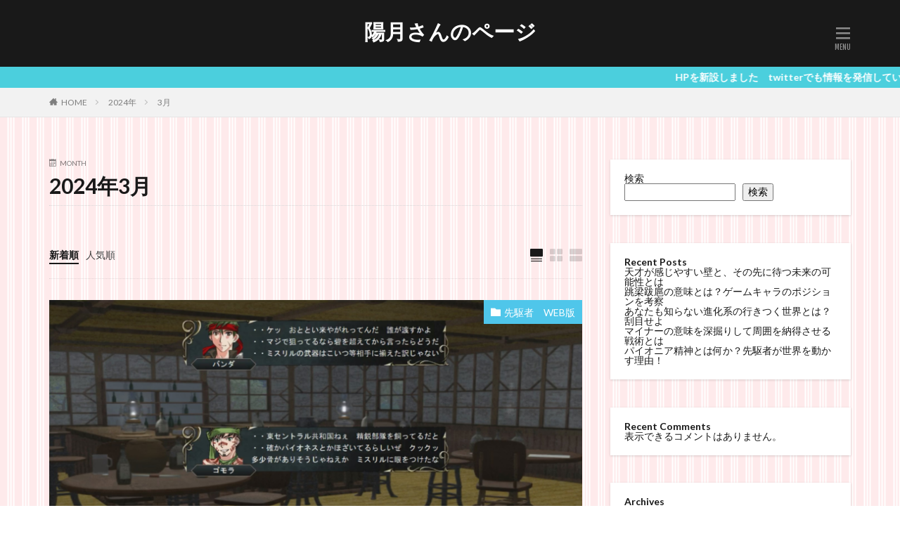

--- FILE ---
content_type: text/html; charset=UTF-8
request_url: https://suihizukipage.net/2024/03/
body_size: 16554
content:

<!DOCTYPE html>

<html lang="ja" prefix="og: http://ogp.me/ns#" class="t-html 
">

<head prefix="og: http://ogp.me/ns# fb: http://ogp.me/ns/fb# article: http://ogp.me/ns/article#">
<meta charset="UTF-8">
<title>2024年3月│陽月さんのページ</title>
<meta name='robots' content='max-image-preview:large' />
<link rel='dns-prefetch' href='//www.googletagmanager.com' />
<style id='wp-img-auto-sizes-contain-inline-css' type='text/css'>
img:is([sizes=auto i],[sizes^="auto," i]){contain-intrinsic-size:3000px 1500px}
/*# sourceURL=wp-img-auto-sizes-contain-inline-css */
</style>
<link rel='stylesheet' id='dashicons-css' href='https://suihizukipage.net/wp-includes/css/dashicons.min.css?ver=6.9' type='text/css' media='all' />
<link rel='stylesheet' id='thickbox-css' href='https://suihizukipage.net/wp-includes/js/thickbox/thickbox.css?ver=6.9' type='text/css' media='all' />
<link rel='stylesheet' id='wp-block-library-css' href='https://suihizukipage.net/wp-includes/css/dist/block-library/style.min.css?ver=6.9' type='text/css' media='all' />
<style id='wp-block-archives-inline-css' type='text/css'>
.wp-block-archives{box-sizing:border-box}.wp-block-archives-dropdown label{display:block}
/*# sourceURL=https://suihizukipage.net/wp-includes/blocks/archives/style.min.css */
</style>
<style id='wp-block-categories-inline-css' type='text/css'>
.wp-block-categories{box-sizing:border-box}.wp-block-categories.alignleft{margin-right:2em}.wp-block-categories.alignright{margin-left:2em}.wp-block-categories.wp-block-categories-dropdown.aligncenter{text-align:center}.wp-block-categories .wp-block-categories__label{display:block;width:100%}
/*# sourceURL=https://suihizukipage.net/wp-includes/blocks/categories/style.min.css */
</style>
<style id='wp-block-heading-inline-css' type='text/css'>
h1:where(.wp-block-heading).has-background,h2:where(.wp-block-heading).has-background,h3:where(.wp-block-heading).has-background,h4:where(.wp-block-heading).has-background,h5:where(.wp-block-heading).has-background,h6:where(.wp-block-heading).has-background{padding:1.25em 2.375em}h1.has-text-align-left[style*=writing-mode]:where([style*=vertical-lr]),h1.has-text-align-right[style*=writing-mode]:where([style*=vertical-rl]),h2.has-text-align-left[style*=writing-mode]:where([style*=vertical-lr]),h2.has-text-align-right[style*=writing-mode]:where([style*=vertical-rl]),h3.has-text-align-left[style*=writing-mode]:where([style*=vertical-lr]),h3.has-text-align-right[style*=writing-mode]:where([style*=vertical-rl]),h4.has-text-align-left[style*=writing-mode]:where([style*=vertical-lr]),h4.has-text-align-right[style*=writing-mode]:where([style*=vertical-rl]),h5.has-text-align-left[style*=writing-mode]:where([style*=vertical-lr]),h5.has-text-align-right[style*=writing-mode]:where([style*=vertical-rl]),h6.has-text-align-left[style*=writing-mode]:where([style*=vertical-lr]),h6.has-text-align-right[style*=writing-mode]:where([style*=vertical-rl]){rotate:180deg}
/*# sourceURL=https://suihizukipage.net/wp-includes/blocks/heading/style.min.css */
</style>
<style id='wp-block-latest-comments-inline-css' type='text/css'>
ol.wp-block-latest-comments{box-sizing:border-box;margin-left:0}:where(.wp-block-latest-comments:not([style*=line-height] .wp-block-latest-comments__comment)){line-height:1.1}:where(.wp-block-latest-comments:not([style*=line-height] .wp-block-latest-comments__comment-excerpt p)){line-height:1.8}.has-dates :where(.wp-block-latest-comments:not([style*=line-height])),.has-excerpts :where(.wp-block-latest-comments:not([style*=line-height])){line-height:1.5}.wp-block-latest-comments .wp-block-latest-comments{padding-left:0}.wp-block-latest-comments__comment{list-style:none;margin-bottom:1em}.has-avatars .wp-block-latest-comments__comment{list-style:none;min-height:2.25em}.has-avatars .wp-block-latest-comments__comment .wp-block-latest-comments__comment-excerpt,.has-avatars .wp-block-latest-comments__comment .wp-block-latest-comments__comment-meta{margin-left:3.25em}.wp-block-latest-comments__comment-excerpt p{font-size:.875em;margin:.36em 0 1.4em}.wp-block-latest-comments__comment-date{display:block;font-size:.75em}.wp-block-latest-comments .avatar,.wp-block-latest-comments__comment-avatar{border-radius:1.5em;display:block;float:left;height:2.5em;margin-right:.75em;width:2.5em}.wp-block-latest-comments[class*=-font-size] a,.wp-block-latest-comments[style*=font-size] a{font-size:inherit}
/*# sourceURL=https://suihizukipage.net/wp-includes/blocks/latest-comments/style.min.css */
</style>
<style id='wp-block-latest-posts-inline-css' type='text/css'>
.wp-block-latest-posts{box-sizing:border-box}.wp-block-latest-posts.alignleft{margin-right:2em}.wp-block-latest-posts.alignright{margin-left:2em}.wp-block-latest-posts.wp-block-latest-posts__list{list-style:none}.wp-block-latest-posts.wp-block-latest-posts__list li{clear:both;overflow-wrap:break-word}.wp-block-latest-posts.is-grid{display:flex;flex-wrap:wrap}.wp-block-latest-posts.is-grid li{margin:0 1.25em 1.25em 0;width:100%}@media (min-width:600px){.wp-block-latest-posts.columns-2 li{width:calc(50% - .625em)}.wp-block-latest-posts.columns-2 li:nth-child(2n){margin-right:0}.wp-block-latest-posts.columns-3 li{width:calc(33.33333% - .83333em)}.wp-block-latest-posts.columns-3 li:nth-child(3n){margin-right:0}.wp-block-latest-posts.columns-4 li{width:calc(25% - .9375em)}.wp-block-latest-posts.columns-4 li:nth-child(4n){margin-right:0}.wp-block-latest-posts.columns-5 li{width:calc(20% - 1em)}.wp-block-latest-posts.columns-5 li:nth-child(5n){margin-right:0}.wp-block-latest-posts.columns-6 li{width:calc(16.66667% - 1.04167em)}.wp-block-latest-posts.columns-6 li:nth-child(6n){margin-right:0}}:root :where(.wp-block-latest-posts.is-grid){padding:0}:root :where(.wp-block-latest-posts.wp-block-latest-posts__list){padding-left:0}.wp-block-latest-posts__post-author,.wp-block-latest-posts__post-date{display:block;font-size:.8125em}.wp-block-latest-posts__post-excerpt,.wp-block-latest-posts__post-full-content{margin-bottom:1em;margin-top:.5em}.wp-block-latest-posts__featured-image a{display:inline-block}.wp-block-latest-posts__featured-image img{height:auto;max-width:100%;width:auto}.wp-block-latest-posts__featured-image.alignleft{float:left;margin-right:1em}.wp-block-latest-posts__featured-image.alignright{float:right;margin-left:1em}.wp-block-latest-posts__featured-image.aligncenter{margin-bottom:1em;text-align:center}
/*# sourceURL=https://suihizukipage.net/wp-includes/blocks/latest-posts/style.min.css */
</style>
<style id='wp-block-search-inline-css' type='text/css'>
.wp-block-search__button{margin-left:10px;word-break:normal}.wp-block-search__button.has-icon{line-height:0}.wp-block-search__button svg{height:1.25em;min-height:24px;min-width:24px;width:1.25em;fill:currentColor;vertical-align:text-bottom}:where(.wp-block-search__button){border:1px solid #ccc;padding:6px 10px}.wp-block-search__inside-wrapper{display:flex;flex:auto;flex-wrap:nowrap;max-width:100%}.wp-block-search__label{width:100%}.wp-block-search.wp-block-search__button-only .wp-block-search__button{box-sizing:border-box;display:flex;flex-shrink:0;justify-content:center;margin-left:0;max-width:100%}.wp-block-search.wp-block-search__button-only .wp-block-search__inside-wrapper{min-width:0!important;transition-property:width}.wp-block-search.wp-block-search__button-only .wp-block-search__input{flex-basis:100%;transition-duration:.3s}.wp-block-search.wp-block-search__button-only.wp-block-search__searchfield-hidden,.wp-block-search.wp-block-search__button-only.wp-block-search__searchfield-hidden .wp-block-search__inside-wrapper{overflow:hidden}.wp-block-search.wp-block-search__button-only.wp-block-search__searchfield-hidden .wp-block-search__input{border-left-width:0!important;border-right-width:0!important;flex-basis:0;flex-grow:0;margin:0;min-width:0!important;padding-left:0!important;padding-right:0!important;width:0!important}:where(.wp-block-search__input){appearance:none;border:1px solid #949494;flex-grow:1;font-family:inherit;font-size:inherit;font-style:inherit;font-weight:inherit;letter-spacing:inherit;line-height:inherit;margin-left:0;margin-right:0;min-width:3rem;padding:8px;text-decoration:unset!important;text-transform:inherit}:where(.wp-block-search__button-inside .wp-block-search__inside-wrapper){background-color:#fff;border:1px solid #949494;box-sizing:border-box;padding:4px}:where(.wp-block-search__button-inside .wp-block-search__inside-wrapper) .wp-block-search__input{border:none;border-radius:0;padding:0 4px}:where(.wp-block-search__button-inside .wp-block-search__inside-wrapper) .wp-block-search__input:focus{outline:none}:where(.wp-block-search__button-inside .wp-block-search__inside-wrapper) :where(.wp-block-search__button){padding:4px 8px}.wp-block-search.aligncenter .wp-block-search__inside-wrapper{margin:auto}.wp-block[data-align=right] .wp-block-search.wp-block-search__button-only .wp-block-search__inside-wrapper{float:right}
/*# sourceURL=https://suihizukipage.net/wp-includes/blocks/search/style.min.css */
</style>
<style id='wp-block-embed-inline-css' type='text/css'>
.wp-block-embed.alignleft,.wp-block-embed.alignright,.wp-block[data-align=left]>[data-type="core/embed"],.wp-block[data-align=right]>[data-type="core/embed"]{max-width:360px;width:100%}.wp-block-embed.alignleft .wp-block-embed__wrapper,.wp-block-embed.alignright .wp-block-embed__wrapper,.wp-block[data-align=left]>[data-type="core/embed"] .wp-block-embed__wrapper,.wp-block[data-align=right]>[data-type="core/embed"] .wp-block-embed__wrapper{min-width:280px}.wp-block-cover .wp-block-embed{min-height:240px;min-width:320px}.wp-block-embed{overflow-wrap:break-word}.wp-block-embed :where(figcaption){margin-bottom:1em;margin-top:.5em}.wp-block-embed iframe{max-width:100%}.wp-block-embed__wrapper{position:relative}.wp-embed-responsive .wp-has-aspect-ratio .wp-block-embed__wrapper:before{content:"";display:block;padding-top:50%}.wp-embed-responsive .wp-has-aspect-ratio iframe{bottom:0;height:100%;left:0;position:absolute;right:0;top:0;width:100%}.wp-embed-responsive .wp-embed-aspect-21-9 .wp-block-embed__wrapper:before{padding-top:42.85%}.wp-embed-responsive .wp-embed-aspect-18-9 .wp-block-embed__wrapper:before{padding-top:50%}.wp-embed-responsive .wp-embed-aspect-16-9 .wp-block-embed__wrapper:before{padding-top:56.25%}.wp-embed-responsive .wp-embed-aspect-4-3 .wp-block-embed__wrapper:before{padding-top:75%}.wp-embed-responsive .wp-embed-aspect-1-1 .wp-block-embed__wrapper:before{padding-top:100%}.wp-embed-responsive .wp-embed-aspect-9-16 .wp-block-embed__wrapper:before{padding-top:177.77%}.wp-embed-responsive .wp-embed-aspect-1-2 .wp-block-embed__wrapper:before{padding-top:200%}
/*# sourceURL=https://suihizukipage.net/wp-includes/blocks/embed/style.min.css */
</style>
<style id='wp-block-group-inline-css' type='text/css'>
.wp-block-group{box-sizing:border-box}:where(.wp-block-group.wp-block-group-is-layout-constrained){position:relative}
/*# sourceURL=https://suihizukipage.net/wp-includes/blocks/group/style.min.css */
</style>
<style id='global-styles-inline-css' type='text/css'>
:root{--wp--preset--aspect-ratio--square: 1;--wp--preset--aspect-ratio--4-3: 4/3;--wp--preset--aspect-ratio--3-4: 3/4;--wp--preset--aspect-ratio--3-2: 3/2;--wp--preset--aspect-ratio--2-3: 2/3;--wp--preset--aspect-ratio--16-9: 16/9;--wp--preset--aspect-ratio--9-16: 9/16;--wp--preset--color--black: #000000;--wp--preset--color--cyan-bluish-gray: #abb8c3;--wp--preset--color--white: #ffffff;--wp--preset--color--pale-pink: #f78da7;--wp--preset--color--vivid-red: #cf2e2e;--wp--preset--color--luminous-vivid-orange: #ff6900;--wp--preset--color--luminous-vivid-amber: #fcb900;--wp--preset--color--light-green-cyan: #7bdcb5;--wp--preset--color--vivid-green-cyan: #00d084;--wp--preset--color--pale-cyan-blue: #8ed1fc;--wp--preset--color--vivid-cyan-blue: #0693e3;--wp--preset--color--vivid-purple: #9b51e0;--wp--preset--gradient--vivid-cyan-blue-to-vivid-purple: linear-gradient(135deg,rgb(6,147,227) 0%,rgb(155,81,224) 100%);--wp--preset--gradient--light-green-cyan-to-vivid-green-cyan: linear-gradient(135deg,rgb(122,220,180) 0%,rgb(0,208,130) 100%);--wp--preset--gradient--luminous-vivid-amber-to-luminous-vivid-orange: linear-gradient(135deg,rgb(252,185,0) 0%,rgb(255,105,0) 100%);--wp--preset--gradient--luminous-vivid-orange-to-vivid-red: linear-gradient(135deg,rgb(255,105,0) 0%,rgb(207,46,46) 100%);--wp--preset--gradient--very-light-gray-to-cyan-bluish-gray: linear-gradient(135deg,rgb(238,238,238) 0%,rgb(169,184,195) 100%);--wp--preset--gradient--cool-to-warm-spectrum: linear-gradient(135deg,rgb(74,234,220) 0%,rgb(151,120,209) 20%,rgb(207,42,186) 40%,rgb(238,44,130) 60%,rgb(251,105,98) 80%,rgb(254,248,76) 100%);--wp--preset--gradient--blush-light-purple: linear-gradient(135deg,rgb(255,206,236) 0%,rgb(152,150,240) 100%);--wp--preset--gradient--blush-bordeaux: linear-gradient(135deg,rgb(254,205,165) 0%,rgb(254,45,45) 50%,rgb(107,0,62) 100%);--wp--preset--gradient--luminous-dusk: linear-gradient(135deg,rgb(255,203,112) 0%,rgb(199,81,192) 50%,rgb(65,88,208) 100%);--wp--preset--gradient--pale-ocean: linear-gradient(135deg,rgb(255,245,203) 0%,rgb(182,227,212) 50%,rgb(51,167,181) 100%);--wp--preset--gradient--electric-grass: linear-gradient(135deg,rgb(202,248,128) 0%,rgb(113,206,126) 100%);--wp--preset--gradient--midnight: linear-gradient(135deg,rgb(2,3,129) 0%,rgb(40,116,252) 100%);--wp--preset--font-size--small: 13px;--wp--preset--font-size--medium: 20px;--wp--preset--font-size--large: 36px;--wp--preset--font-size--x-large: 42px;--wp--preset--spacing--20: 0.44rem;--wp--preset--spacing--30: 0.67rem;--wp--preset--spacing--40: 1rem;--wp--preset--spacing--50: 1.5rem;--wp--preset--spacing--60: 2.25rem;--wp--preset--spacing--70: 3.38rem;--wp--preset--spacing--80: 5.06rem;--wp--preset--shadow--natural: 6px 6px 9px rgba(0, 0, 0, 0.2);--wp--preset--shadow--deep: 12px 12px 50px rgba(0, 0, 0, 0.4);--wp--preset--shadow--sharp: 6px 6px 0px rgba(0, 0, 0, 0.2);--wp--preset--shadow--outlined: 6px 6px 0px -3px rgb(255, 255, 255), 6px 6px rgb(0, 0, 0);--wp--preset--shadow--crisp: 6px 6px 0px rgb(0, 0, 0);}:where(.is-layout-flex){gap: 0.5em;}:where(.is-layout-grid){gap: 0.5em;}body .is-layout-flex{display: flex;}.is-layout-flex{flex-wrap: wrap;align-items: center;}.is-layout-flex > :is(*, div){margin: 0;}body .is-layout-grid{display: grid;}.is-layout-grid > :is(*, div){margin: 0;}:where(.wp-block-columns.is-layout-flex){gap: 2em;}:where(.wp-block-columns.is-layout-grid){gap: 2em;}:where(.wp-block-post-template.is-layout-flex){gap: 1.25em;}:where(.wp-block-post-template.is-layout-grid){gap: 1.25em;}.has-black-color{color: var(--wp--preset--color--black) !important;}.has-cyan-bluish-gray-color{color: var(--wp--preset--color--cyan-bluish-gray) !important;}.has-white-color{color: var(--wp--preset--color--white) !important;}.has-pale-pink-color{color: var(--wp--preset--color--pale-pink) !important;}.has-vivid-red-color{color: var(--wp--preset--color--vivid-red) !important;}.has-luminous-vivid-orange-color{color: var(--wp--preset--color--luminous-vivid-orange) !important;}.has-luminous-vivid-amber-color{color: var(--wp--preset--color--luminous-vivid-amber) !important;}.has-light-green-cyan-color{color: var(--wp--preset--color--light-green-cyan) !important;}.has-vivid-green-cyan-color{color: var(--wp--preset--color--vivid-green-cyan) !important;}.has-pale-cyan-blue-color{color: var(--wp--preset--color--pale-cyan-blue) !important;}.has-vivid-cyan-blue-color{color: var(--wp--preset--color--vivid-cyan-blue) !important;}.has-vivid-purple-color{color: var(--wp--preset--color--vivid-purple) !important;}.has-black-background-color{background-color: var(--wp--preset--color--black) !important;}.has-cyan-bluish-gray-background-color{background-color: var(--wp--preset--color--cyan-bluish-gray) !important;}.has-white-background-color{background-color: var(--wp--preset--color--white) !important;}.has-pale-pink-background-color{background-color: var(--wp--preset--color--pale-pink) !important;}.has-vivid-red-background-color{background-color: var(--wp--preset--color--vivid-red) !important;}.has-luminous-vivid-orange-background-color{background-color: var(--wp--preset--color--luminous-vivid-orange) !important;}.has-luminous-vivid-amber-background-color{background-color: var(--wp--preset--color--luminous-vivid-amber) !important;}.has-light-green-cyan-background-color{background-color: var(--wp--preset--color--light-green-cyan) !important;}.has-vivid-green-cyan-background-color{background-color: var(--wp--preset--color--vivid-green-cyan) !important;}.has-pale-cyan-blue-background-color{background-color: var(--wp--preset--color--pale-cyan-blue) !important;}.has-vivid-cyan-blue-background-color{background-color: var(--wp--preset--color--vivid-cyan-blue) !important;}.has-vivid-purple-background-color{background-color: var(--wp--preset--color--vivid-purple) !important;}.has-black-border-color{border-color: var(--wp--preset--color--black) !important;}.has-cyan-bluish-gray-border-color{border-color: var(--wp--preset--color--cyan-bluish-gray) !important;}.has-white-border-color{border-color: var(--wp--preset--color--white) !important;}.has-pale-pink-border-color{border-color: var(--wp--preset--color--pale-pink) !important;}.has-vivid-red-border-color{border-color: var(--wp--preset--color--vivid-red) !important;}.has-luminous-vivid-orange-border-color{border-color: var(--wp--preset--color--luminous-vivid-orange) !important;}.has-luminous-vivid-amber-border-color{border-color: var(--wp--preset--color--luminous-vivid-amber) !important;}.has-light-green-cyan-border-color{border-color: var(--wp--preset--color--light-green-cyan) !important;}.has-vivid-green-cyan-border-color{border-color: var(--wp--preset--color--vivid-green-cyan) !important;}.has-pale-cyan-blue-border-color{border-color: var(--wp--preset--color--pale-cyan-blue) !important;}.has-vivid-cyan-blue-border-color{border-color: var(--wp--preset--color--vivid-cyan-blue) !important;}.has-vivid-purple-border-color{border-color: var(--wp--preset--color--vivid-purple) !important;}.has-vivid-cyan-blue-to-vivid-purple-gradient-background{background: var(--wp--preset--gradient--vivid-cyan-blue-to-vivid-purple) !important;}.has-light-green-cyan-to-vivid-green-cyan-gradient-background{background: var(--wp--preset--gradient--light-green-cyan-to-vivid-green-cyan) !important;}.has-luminous-vivid-amber-to-luminous-vivid-orange-gradient-background{background: var(--wp--preset--gradient--luminous-vivid-amber-to-luminous-vivid-orange) !important;}.has-luminous-vivid-orange-to-vivid-red-gradient-background{background: var(--wp--preset--gradient--luminous-vivid-orange-to-vivid-red) !important;}.has-very-light-gray-to-cyan-bluish-gray-gradient-background{background: var(--wp--preset--gradient--very-light-gray-to-cyan-bluish-gray) !important;}.has-cool-to-warm-spectrum-gradient-background{background: var(--wp--preset--gradient--cool-to-warm-spectrum) !important;}.has-blush-light-purple-gradient-background{background: var(--wp--preset--gradient--blush-light-purple) !important;}.has-blush-bordeaux-gradient-background{background: var(--wp--preset--gradient--blush-bordeaux) !important;}.has-luminous-dusk-gradient-background{background: var(--wp--preset--gradient--luminous-dusk) !important;}.has-pale-ocean-gradient-background{background: var(--wp--preset--gradient--pale-ocean) !important;}.has-electric-grass-gradient-background{background: var(--wp--preset--gradient--electric-grass) !important;}.has-midnight-gradient-background{background: var(--wp--preset--gradient--midnight) !important;}.has-small-font-size{font-size: var(--wp--preset--font-size--small) !important;}.has-medium-font-size{font-size: var(--wp--preset--font-size--medium) !important;}.has-large-font-size{font-size: var(--wp--preset--font-size--large) !important;}.has-x-large-font-size{font-size: var(--wp--preset--font-size--x-large) !important;}
/*# sourceURL=global-styles-inline-css */
</style>

<style id='classic-theme-styles-inline-css' type='text/css'>
/*! This file is auto-generated */
.wp-block-button__link{color:#fff;background-color:#32373c;border-radius:9999px;box-shadow:none;text-decoration:none;padding:calc(.667em + 2px) calc(1.333em + 2px);font-size:1.125em}.wp-block-file__button{background:#32373c;color:#fff;text-decoration:none}
/*# sourceURL=/wp-includes/css/classic-themes.min.css */
</style>
<script type="text/javascript" src="https://suihizukipage.net/wp-includes/js/jquery/jquery.min.js?ver=3.7.1" id="jquery-core-js"></script>
<script type="text/javascript" src="https://suihizukipage.net/wp-includes/js/jquery/jquery-migrate.min.js?ver=3.4.1" id="jquery-migrate-js"></script>

<!-- Site Kit によって追加された Google タグ（gtag.js）スニペット -->
<!-- Google アナリティクス スニペット (Site Kit が追加) -->
<script type="text/javascript" src="https://www.googletagmanager.com/gtag/js?id=GT-TXXV5K4" id="google_gtagjs-js" async></script>
<script type="text/javascript" id="google_gtagjs-js-after">
/* <![CDATA[ */
window.dataLayer = window.dataLayer || [];function gtag(){dataLayer.push(arguments);}
gtag("set","linker",{"domains":["suihizukipage.net"]});
gtag("js", new Date());
gtag("set", "developer_id.dZTNiMT", true);
gtag("config", "GT-TXXV5K4");
//# sourceURL=google_gtagjs-js-after
/* ]]> */
</script>
<link rel="https://api.w.org/" href="https://suihizukipage.net/wp-json/" /><meta name="generator" content="Site Kit by Google 1.170.0" /><!-- Analytics by WP Statistics - https://wp-statistics.com -->
<link class="css-async" rel href="https://suihizukipage.net/wp-content/themes/the-thor/css/icon.min.css">
<link class="css-async" rel href="https://fonts.googleapis.com/css?family=Lato:100,300,400,700,900">
<link class="css-async" rel href="https://fonts.googleapis.com/css?family=Fjalla+One">
<link rel="stylesheet" href="https://fonts.googleapis.com/css?family=Noto+Sans+JP:100,200,300,400,500,600,700,800,900">
<link rel="stylesheet" href="https://suihizukipage.net/wp-content/themes/the-thor/style.min.css">
<link class="css-async" rel href="https://suihizukipage.net/wp-content/themes/the-thor-child/style-user.css?1686714967">
<script src="https://ajax.googleapis.com/ajax/libs/jquery/1.12.4/jquery.min.js"></script>
<meta http-equiv="X-UA-Compatible" content="IE=edge">
<meta name="viewport" content="width=device-width, initial-scale=1, viewport-fit=cover"/>
<style>
.widget.widget_nav_menu ul.menu{border-color: rgba(79,198,234,0.15);}.widget.widget_nav_menu ul.menu li{border-color: rgba(79,198,234,0.75);}.widget.widget_nav_menu ul.menu .sub-menu li{border-color: rgba(79,198,234,0.15);}.widget.widget_nav_menu ul.menu .sub-menu li .sub-menu li:first-child{border-color: rgba(79,198,234,0.15);}.widget.widget_nav_menu ul.menu li a:hover{background-color: rgba(79,198,234,0.75);}.widget.widget_nav_menu ul.menu .current-menu-item > a{background-color: rgba(79,198,234,0.75);}.widget.widget_nav_menu ul.menu li .sub-menu li a:before {color:#4fc6ea;}.widget.widget_nav_menu ul.menu li a{background-color:#4fc6ea;}.widget.widget_nav_menu ul.menu .sub-menu a:hover{color:#4fc6ea;}.widget.widget_nav_menu ul.menu .sub-menu .current-menu-item a{color:#4fc6ea;}.widget.widget_categories ul{border-color: rgba(79,198,234,0.15);}.widget.widget_categories ul li{border-color: rgba(79,198,234,0.75);}.widget.widget_categories ul .children li{border-color: rgba(79,198,234,0.15);}.widget.widget_categories ul .children li .children li:first-child{border-color: rgba(79,198,234,0.15);}.widget.widget_categories ul li a:hover{background-color: rgba(79,198,234,0.75);}.widget.widget_categories ul .current-menu-item > a{background-color: rgba(79,198,234,0.75);}.widget.widget_categories ul li .children li a:before {color:#4fc6ea;}.widget.widget_categories ul li a{background-color:#4fc6ea;}.widget.widget_categories ul .children a:hover{color:#4fc6ea;}.widget.widget_categories ul .children .current-menu-item a{color:#4fc6ea;}.widgetSearch__input:hover{border-color:#4fc6ea;}.widgetCatTitle{background-color:#4fc6ea;}.widgetCatTitle__inner{background-color:#4fc6ea;}.widgetSearch__submit:hover{background-color:#4fc6ea;}.widgetProfile__sns{background-color:#4fc6ea;}.widget.widget_calendar .calendar_wrap tbody a:hover{background-color:#4fc6ea;}.widget ul li a:hover{color:#4fc6ea;}.widget.widget_rss .rsswidget:hover{color:#4fc6ea;}.widget.widget_tag_cloud a:hover{background-color:#4fc6ea;}.widget select:hover{border-color:#4fc6ea;}.widgetSearch__checkLabel:hover:after{border-color:#4fc6ea;}.widgetSearch__check:checked .widgetSearch__checkLabel:before, .widgetSearch__check:checked + .widgetSearch__checkLabel:before{border-color:#4fc6ea;}.widgetTab__item.current{border-top-color:#4fc6ea;}.widgetTab__item:hover{border-top-color:#4fc6ea;}.searchHead__title{background-color:#4fc6ea;}.searchHead__submit:hover{color:#4fc6ea;}.menuBtn__close:hover{color:#4fc6ea;}.menuBtn__link:hover{color:#4fc6ea;}@media only screen and (min-width: 992px){.menuBtn__link {background-color:#4fc6ea;}}.t-headerCenter .menuBtn__link:hover{color:#4fc6ea;}.searchBtn__close:hover{color:#4fc6ea;}.searchBtn__link:hover{color:#4fc6ea;}.breadcrumb__item a:hover{color:#4fc6ea;}.pager__item{color:#4fc6ea;}.pager__item:hover, .pager__item-current{background-color:#4fc6ea; color:#fff;}.page-numbers{color:#4fc6ea;}.page-numbers:hover, .page-numbers.current{background-color:#4fc6ea; color:#fff;}.pagePager__item{color:#4fc6ea;}.pagePager__item:hover, .pagePager__item-current{background-color:#4fc6ea; color:#fff;}.heading a:hover{color:#4fc6ea;}.eyecatch__cat{background-color:#4fc6ea;}.the__category{background-color:#4fc6ea;}.dateList__item a:hover{color:#4fc6ea;}.controllerFooter__item:last-child{background-color:#4fc6ea;}.controllerFooter__close{background-color:#4fc6ea;}.bottomFooter__topBtn{background-color:#4fc6ea;}.mask-color{background-color:#4fc6ea;}.mask-colorgray{background-color:#4fc6ea;}.pickup3__item{background-color:#4fc6ea;}.categoryBox__title{color:#4fc6ea;}.comments__list .comment-meta{background-color:#4fc6ea;}.comment-respond .submit{background-color:#4fc6ea;}.prevNext__pop{background-color:#4fc6ea;}.swiper-pagination-bullet-active{background-color:#4fc6ea;}.swiper-slider .swiper-button-next, .swiper-slider .swiper-container-rtl .swiper-button-prev, .swiper-slider .swiper-button-prev, .swiper-slider .swiper-container-rtl .swiper-button-next	{background-color:#4fc6ea;}body{background: url(https://suihizukipage.net/wp-content/uploads/bg.png) repeat center center;}.infoHead{background-color:#4bcfdd;}.t-headerColor .l-header{background-color:#191919;}.t-headerColor .globalNavi::before{background: -webkit-gradient(linear,left top,right top,color-stop(0%,rgba(255,255,255,0)),color-stop(100%,#191919));}.t-headerColor .subNavi__link-pickup:hover{color:#191919;}.snsFooter{background-color:#4fc6ea}.widget-main .heading.heading-widget{background-color:#4fc6ea}.widget-main .heading.heading-widgetsimple{background-color:#4fc6ea}.widget-main .heading.heading-widgetsimplewide{background-color:#4fc6ea}.widget-main .heading.heading-widgetwide{background-color:#4fc6ea}.widget-main .heading.heading-widgetbottom:before{border-color:#4fc6ea}.widget-main .heading.heading-widgetborder{border-color:#4fc6ea}.widget-main .heading.heading-widgetborder::before,.widget-main .heading.heading-widgetborder::after{background-color:#4fc6ea}.widget-side .heading.heading-widget{background-color:#ac873d}.widget-side .heading.heading-widgetsimple{background-color:#ac873d}.widget-side .heading.heading-widgetsimplewide{background-color:#ac873d}.widget-side .heading.heading-widgetwide{background-color:#ac873d}.widget-side .heading.heading-widgetbottom:before{border-color:#ac873d}.widget-side .heading.heading-widgetborder{border-color:#ac873d}.widget-side .heading.heading-widgetborder::before,.widget-side .heading.heading-widgetborder::after{background-color:#ac873d}.widget-foot .heading.heading-widget{background-color:#ac873d}.widget-foot .heading.heading-widgetsimple{background-color:#ac873d}.widget-foot .heading.heading-widgetsimplewide{background-color:#ac873d}.widget-foot .heading.heading-widgetwide{background-color:#ac873d}.widget-foot .heading.heading-widgetbottom:before{border-color:#ac873d}.widget-foot .heading.heading-widgetborder{border-color:#ac873d}.widget-foot .heading.heading-widgetborder::before,.widget-foot .heading.heading-widgetborder::after{background-color:#ac873d}.widget-menu .heading.heading-widget{background-color:#ac873d}.widget-menu .heading.heading-widgetsimple{background-color:#ac873d}.widget-menu .heading.heading-widgetsimplewide{background-color:#ac873d}.widget-menu .heading.heading-widgetwide{background-color:#ac873d}.widget-menu .heading.heading-widgetbottom:before{border-color:#ac873d}.widget-menu .heading.heading-widgetborder{border-color:#ac873d}.widget-menu .heading.heading-widgetborder::before,.widget-menu .heading.heading-widgetborder::after{background-color:#ac873d}.swiper-slider{height: 300px;}@media only screen and (min-width: 768px){.swiper-slider {height: 600px;}}.still.still-movie .still__box{background-image:url(https://suihizukipage.net/wp-content/uploads/heart-529607_1280-768x511.jpg);}@media only screen and (min-width: 768px){.still.still-movie .still__box{background-image:url(https://suihizukipage.net/wp-content/uploads/heart-529607_1280.jpg);}}.rankingBox__bg{background-color:#ac873d}.commonCtr__bg.mask.mask-colorgray{background-color:#aaaaaa}.the__ribbon{background-color:#c65151}.the__ribbon:after{border-left-color:#c65151; border-right-color:#c65151}.eyecatch__link.eyecatch__link-mask:hover::after{content: "[ DETAIL ]";}.eyecatch__link.eyecatch__link-maskzoom:hover::after{content: "[ DETAIL ]";}.eyecatch__link.eyecatch__link-maskzoomrotate:hover::after{content: "[ DETAIL ]";}.content .afTagBox__btnDetail{background-color:#37c6c6;}.widget .widgetAfTag__btnDetail{background-color:#37c6c6;}.content .afTagBox__btnAf{background-color:#eeee22;}.widget .widgetAfTag__btnAf{background-color:#eeee22;}.content a{color:#4fc6ea;}.phrase a{color:#4fc6ea;}.content .sitemap li a:hover{color:#4fc6ea;}.content h2 a:hover,.content h3 a:hover,.content h4 a:hover,.content h5 a:hover{color:#4fc6ea;}.content ul.menu li a:hover{color:#4fc6ea;}.content .es-LiconBox:before{background-color:#a83f3f;}.content .es-LiconCircle:before{background-color:#a83f3f;}.content .es-BTiconBox:before{background-color:#a83f3f;}.content .es-BTiconCircle:before{background-color:#a83f3f;}.content .es-BiconObi{border-color:#a83f3f;}.content .es-BiconCorner:before{background-color:#a83f3f;}.content .es-BiconCircle:before{background-color:#a83f3f;}.content .es-BmarkHatena::before{background-color:#005293;}.content .es-BmarkExcl::before{background-color:#b60105;}.content .es-BmarkQ::before{background-color:#005293;}.content .es-BmarkQ::after{border-top-color:#005293;}.content .es-BmarkA::before{color:#b60105;}.content .es-BsubTradi::before{color:#ffffff;background-color:#b60105;border-color:#b60105;}.btn__link-primary{color:#ffffff; background-color:#41d357;}.content .btn__link-primary{color:#ffffff; background-color:#41d357;}.searchBtn__contentInner .btn__link-search{color:#ffffff; background-color:#41d357;}.btn__link-secondary{color:#ffffff; background-color:#eeee22;}.content .btn__link-secondary{color:#ffffff; background-color:#eeee22;}.btn__link-search{color:#ffffff; background-color:#eeee22;}.btn__link-normal{color:#1e73be;}.content .btn__link-normal{color:#1e73be;}.btn__link-normal:hover{background-color:#1e73be;}.content .btn__link-normal:hover{background-color:#1e73be;}.comments__list .comment-reply-link{color:#1e73be;}.comments__list .comment-reply-link:hover{background-color:#1e73be;}@media only screen and (min-width: 992px){.subNavi__link-pickup{color:#1e73be;}}@media only screen and (min-width: 992px){.subNavi__link-pickup:hover{background-color:#1e73be;}}.content h2{color:#191919}.content h3{color:#191919}.content h4{color:#191919}.content h5{color:#191919}.content ul > li::before{color:#dd9b9b;}.content ul{color:#191919;}.content ol > li::before{color:#a83f3f; border-color:#a83f3f;}.content ol > li > ol > li::before{background-color:#a83f3f; border-color:#a83f3f;}.content ol > li > ol > li > ol > li::before{color:#a83f3f; border-color:#a83f3f;}.content ol{color:#191919;}.content .balloon .balloon__text{color:#191919; background-color:#f2f2f2;}.content .balloon .balloon__text-left:before{border-left-color:#f2f2f2;}.content .balloon .balloon__text-right:before{border-right-color:#f2f2f2;}.content .balloon-boder .balloon__text{color:#191919; background-color:#ffffff;  border-color:#d8d8d8;}.content .balloon-boder .balloon__text-left:before{border-left-color:#d8d8d8;}.content .balloon-boder .balloon__text-left:after{border-left-color:#ffffff;}.content .balloon-boder .balloon__text-right:before{border-right-color:#d8d8d8;}.content .balloon-boder .balloon__text-right:after{border-right-color:#ffffff;}.content blockquote{color:#191919; background-color:#f2f2f2;}.content blockquote::before{color:#d8d8d8;}.content table{color:#191919; border-top-color:#E5E5E5; border-left-color:#E5E5E5;}.content table th{background:#f2f2f2; color:#191919; ;border-right-color:#E5E5E5; border-bottom-color:#E5E5E5;}.content table td{background:#ffffff; ;border-right-color:#E5E5E5; border-bottom-color:#E5E5E5;}.content table tr:nth-child(odd) td{background-color:#ffffff;}
</style>
<meta property="og:site_name" content="陽月さんのページ" />
<meta property="og:type" content="website" />
<meta property="og:title" content="2024年3月│陽月さんのページ" />
<meta property="og:description" content="　" />
<meta property="og:url" content="https://suihizukipage.net/2026/01/" />
<meta property="og:image" content="https://suihizukipage.net/wp-content/themes/the-thor/img/img_no_768.gif" />
<meta name="twitter:card" content="summary" />
<meta name="twitter:site" content="@" />

<meta name="p:domain_verify" content="76eee632d32019759c56f0f6539effc3"/>
</head>
<body class=" t-logoSp25 t-logoPc50 t-naviNoneSp t-naviNonePc t-headerCenter t-headerColor" id="top">


  <!--l-header-->
  <header class="l-header">
    <div class="container container-header">

      <!--logo-->
			<p class="siteTitle">
				<a class="siteTitle__link" href="https://suihizukipage.net">
											陽月さんのページ					        </a>
      </p>      <!--/logo-->


      

			

      

            <!--menuBtn-->
			<div class="menuBtn menuBtn-right ">
        <input class="menuBtn__checkbox" id="menuBtn-checkbox" type="checkbox">
        <label class="menuBtn__link menuBtn__link-text icon-menu" for="menuBtn-checkbox"></label>
        <label class="menuBtn__unshown" for="menuBtn-checkbox"></label>
        <div class="menuBtn__content">
          <div class="menuBtn__scroll">
            <label class="menuBtn__close" for="menuBtn-checkbox"><i class="icon-close"></i>CLOSE</label>
            <div class="menuBtn__contentInner">
																														<aside class="widget widget-menu widget_block">
<figure class="wp-block-embed is-type-rich is-provider-twitter wp-block-embed-twitter"><div class="wp-block-embed__wrapper">
<a class="twitter-timeline" data-width="1140" data-height="1000" data-dnt="true" href="https://twitter.com/suihizuki?ref_src=twsrc%5Etfw">Tweets by suihizuki</a><script async src="https://platform.twitter.com/widgets.js" charset="utf-8"></script>
</div></figure>
</aside><aside class="widget widget-menu widget_block widget_categories"><ul class="wp-block-categories-list wp-block-categories">	<li class="cat-item cat-item-3"><a href="https://suihizukipage.net/category/web%e5%b0%8f%e8%aa%ac%e3%80%80%e3%82%aa%e3%83%aa%e3%82%b8%e3%83%8a%e3%83%ab/">WEB小説　オリジナル</a>
</li>
	<li class="cat-item cat-item-7"><a href="https://suihizukipage.net/category/web%e5%b0%8f%e8%aa%ac%e3%80%80%e3%82%aa%e3%83%aa%e3%82%b8%e3%83%8a%e3%83%ab/%e3%82%a8%e3%83%ab%e3%83%89%e3%83%a9%e3%83%89%e3%80%80web%e7%89%88/">エルドラド　WEB版</a>
</li>
	<li class="cat-item cat-item-5"><a href="https://suihizukipage.net/category/%e3%82%b2%e3%83%bc%e3%83%a0%e5%88%b6%e4%bd%9c%e9%96%a2%e9%80%a3/">ゲーム制作関連</a>
</li>
	<li class="cat-item cat-item-8"><a href="https://suihizukipage.net/category/web%e5%b0%8f%e8%aa%ac%e3%80%80%e3%82%aa%e3%83%aa%e3%82%b8%e3%83%8a%e3%83%ab/%e5%85%88%e9%a7%86%e8%80%85%e3%80%80web%e7%89%88/">先駆者　WEB版</a>
</li>
	<li class="cat-item cat-item-4"><a href="https://suihizukipage.net/category/web%e5%b0%8f%e8%aa%ac%e3%80%80%e3%82%aa%e3%83%aa%e3%82%b8%e3%83%8a%e3%83%ab/%e7%a7%81%e3%81%ae%e6%97%85%e5%9b%a3%e3%80%80web%e7%89%88/">私の旅団　WEB版</a>
</li>
</ul></aside>							            </div>
          </div>
        </div>
			</div>
			<!--/menuBtn-->
      
    </div>
  </header>
  <!--/l-header-->


  <!--l-headerBottom-->
  <div class="l-headerBottom">

    
			    <div class="wider">
	      <!--infoHead-->
	      <div class="infoHead">
	        <a class="infoHead__text" href="https://twitter.com/suihizuki">	           HPを新設しました　twitterでも情報を発信しています　推しならブックマーク	        </a>	      </div>
	      <!--/infoHead-->
	    </div>
	  
	  	    <div class="wider">
				<!--breadcrum-->
	      <div class="breadcrumb"><ul class="breadcrumb__list container"><li class="breadcrumb__item icon-home"><a href="https://suihizukipage.net">HOME</a></li><li class="breadcrumb__item"><a href="https://suihizukipage.net/2024/">2024年</a></li><li class="breadcrumb__item breadcrumb__item-current"><a href="https://suihizukipage.net/2024/03/">3月</a></li></ul></div>				<!--/breadcrum-->
	    </div>
	  
  </div>
  <!--l-headerBottom-->




  <!--l-wrapper-->
  <div class="l-wrapper">

    <!--l-main-->
        <main class="l-main">


      <div class="dividerBottom">
        <div class="archiveHead">
          <div class="archiveHead__contents">
            <span class="archiveHead__subtitle"><i class="icon-calendar"></i>MONTH</span>
            <h1 class="heading heading-primary">2024年3月</h1>
          </div>
        </div>
      </div>



      <div class="dividerBottom">


      

        <!--controller-->
        <input type="radio" name="controller__viewRadio" value="viewWide" class="controller__viewRadio" id="viewWide" checked><input type="radio" name="controller__viewRadio" value="viewCard" class="controller__viewRadio" id="viewCard" ><input type="radio" name="controller__viewRadio" value="viewNormal" class="controller__viewRadio" id="viewNormal" ><ul class="controller "><li class="controller__item"><form method="get" name="newer" action="https://suihizukipage.net/2024/03/"><input type="hidden" name="sort" value="newer" /><a class="controller__link is-current" href="javascript:newer.submit()">新着順</a></form></li><li class="controller__item"><form method="get" name="popular" action="https://suihizukipage.net/2024/03/"><input type="hidden" name="sort" value="popular" /><a class="controller__link" href="javascript:popular.submit()">人気順</a></form></li><li class="controller__item controller__item-end"><label for="viewWide" class="controller__viewLabel viewWide icon-view_wide"></label></li><li class="controller__item"><label for="viewCard" class="controller__viewLabel viewCard icon-view_card"></label></li><li class="controller__item"><label for="viewNormal" class="controller__viewLabel viewNormal icon-view_normal"></label></li></ul>        <!--/controller-->

        <!--archive-->
                <div class="archive">
	      			          <article class="archive__item">

                        <div class="eyecatch">

              			    			          <span class="eyecatch__cat cc-bg8"><a href="https://suihizukipage.net/category/web%e5%b0%8f%e8%aa%ac%e3%80%80%e3%82%aa%e3%83%aa%e3%82%b8%e3%83%8a%e3%83%ab/%e5%85%88%e9%a7%86%e8%80%85%e3%80%80web%e7%89%88/">先駆者　WEB版</a></span>              <a class="eyecatch__link eyecatch__link-maskzoomrotate" href="https://suihizukipage.net/%e3%81%8a%e5%ae%9d%e3%82%92%e7%99%ba%e8%a6%8b%e3%81%99%e3%82%8b%e3%82%a4%e3%83%99%e3%83%b3%e3%83%88%e3%81%af%e9%99%90%e3%82%89%e3%82%8c%e3%81%a6%e3%81%84%e3%82%8b%e3%80%81%e4%b8%ad%e8%ba%ab%e3%81%ab/">
                                  <img width="768" height="432" src="https://suihizukipage.net/wp-content/themes/the-thor/img/dummy.gif" data-layzr="https://suihizukipage.net/wp-content/uploads/148アイキャッチ画像-768x432.png" class="attachment-icatch768 size-icatch768 wp-post-image" alt="SRPGStudio　オープニング　ブラックマンバの幹部" decoding="async" fetchpriority="high" />                              </a>
            </div>
            
            <div class="archive__contents">

			  
                            <ul class="dateList">
                                  <li class="dateList__item icon-clock">2024年3月29日</li>
                                                  <li class="dateList__item icon-update">2024年10月7日</li>
                                                              </ul>
              
              <h2 class="heading heading-secondary">
                <a href="https://suihizukipage.net/%e3%81%8a%e5%ae%9d%e3%82%92%e7%99%ba%e8%a6%8b%e3%81%99%e3%82%8b%e3%82%a4%e3%83%99%e3%83%b3%e3%83%88%e3%81%af%e9%99%90%e3%82%89%e3%82%8c%e3%81%a6%e3%81%84%e3%82%8b%e3%80%81%e4%b8%ad%e8%ba%ab%e3%81%ab/">お宝を発見するイベントは中身に価値があるか確かめろ</a>
              </h2>
              <p class="phrase phrase-secondary">
              大量に在庫を抱えたまま大赤字で朽ち果てろ！　限定グッズは狙われやすい商品か 過去にグラフィックボードを買い占められた、マイニングブームは去りました定期 PSの5はゲームより投機目的の箱・・・PROのお値段が良心的とはとても思えない 非常識な連中は古米まで懐に抱え込む始末、捨てずに全部食え　交換など許 [&hellip;]              </p>

                            <div class="btn btn-right">
                <a class="btn__link btn__link-normal" href="https://suihizukipage.net/%e3%81%8a%e5%ae%9d%e3%82%92%e7%99%ba%e8%a6%8b%e3%81%99%e3%82%8b%e3%82%a4%e3%83%99%e3%83%b3%e3%83%88%e3%81%af%e9%99%90%e3%82%89%e3%82%8c%e3%81%a6%e3%81%84%e3%82%8b%e3%80%81%e4%b8%ad%e8%ba%ab%e3%81%ab/">続きを読む</a>
              </div>
                          </div>
          </article>

            		  			          <article class="archive__item">

                        <div class="eyecatch">

              			    			          <span class="eyecatch__cat cc-bg8"><a href="https://suihizukipage.net/category/web%e5%b0%8f%e8%aa%ac%e3%80%80%e3%82%aa%e3%83%aa%e3%82%b8%e3%83%8a%e3%83%ab/%e5%85%88%e9%a7%86%e8%80%85%e3%80%80web%e7%89%88/">先駆者　WEB版</a></span>              <a class="eyecatch__link eyecatch__link-maskzoomrotate" href="https://suihizukipage.net/ai%e3%81%ae%e6%96%87%e7%ab%a0%e3%81%af%e6%9c%ac%e4%ba%ba%e3%81%a8%e5%88%a4%e5%ae%9a%e3%81%af%e3%81%95%e3%82%8c%e3%81%ab%e3%81%8f%e3%81%84%e3%80%81%e3%82%b4%e3%83%bc%e3%82%b9%e3%83%88%e3%83%a9%e3%82%a4/">
                                  <img width="768" height="432" src="https://suihizukipage.net/wp-content/themes/the-thor/img/dummy.gif" data-layzr="https://suihizukipage.net/wp-content/uploads/147アイキャッチ画像-768x432.png" class="attachment-icatch768 size-icatch768 wp-post-image" alt="SRPGStudio　オープニング　敵の砦" decoding="async" />                              </a>
            </div>
            
            <div class="archive__contents">

			  
                            <ul class="dateList">
                                  <li class="dateList__item icon-clock">2024年3月25日</li>
                                                  <li class="dateList__item icon-update">2024年10月6日</li>
                                                              </ul>
              
              <h2 class="heading heading-secondary">
                <a href="https://suihizukipage.net/ai%e3%81%ae%e6%96%87%e7%ab%a0%e3%81%af%e6%9c%ac%e4%ba%ba%e3%81%a8%e5%88%a4%e5%ae%9a%e3%81%af%e3%81%95%e3%82%8c%e3%81%ab%e3%81%8f%e3%81%84%e3%80%81%e3%82%b4%e3%83%bc%e3%82%b9%e3%83%88%e3%83%a9%e3%82%a4/">AIの文章と判定されないゴーストライターというお仕事</a>
              </h2>
              <p class="phrase phrase-secondary">
              文章だけ書いてもらうならAIにやってもらえばいいじゃない、まあそう考えるハズ ではお任せしてみて下さい　毎度意味のない脈絡の繋がらない作文を提示されます 現在は進化してるので、質問に答える形ならある程度の回答は出してくれる無機質 その筆者独特の味がどこにあるのか、あなたが用意したレシピでは美味しくな [&hellip;]              </p>

                            <div class="btn btn-right">
                <a class="btn__link btn__link-normal" href="https://suihizukipage.net/ai%e3%81%ae%e6%96%87%e7%ab%a0%e3%81%af%e6%9c%ac%e4%ba%ba%e3%81%a8%e5%88%a4%e5%ae%9a%e3%81%af%e3%81%95%e3%82%8c%e3%81%ab%e3%81%8f%e3%81%84%e3%80%81%e3%82%b4%e3%83%bc%e3%82%b9%e3%83%88%e3%83%a9%e3%82%a4/">続きを読む</a>
              </div>
                          </div>
          </article>

            		  			          <article class="archive__item">

                        <div class="eyecatch">

              			    			          <span class="eyecatch__cat cc-bg8"><a href="https://suihizukipage.net/category/web%e5%b0%8f%e8%aa%ac%e3%80%80%e3%82%aa%e3%83%aa%e3%82%b8%e3%83%8a%e3%83%ab/%e5%85%88%e9%a7%86%e8%80%85%e3%80%80web%e7%89%88/">先駆者　WEB版</a></span>              <a class="eyecatch__link eyecatch__link-maskzoomrotate" href="https://suihizukipage.net/%e4%ba%88%e6%83%b3%e3%81%a8%e4%ba%88%e6%b8%ac%e3%81%ae%e9%81%95%e3%81%84%e3%81%a8%e3%81%af%e4%bd%95%e5%87%a6%e3%81%8b%ef%bc%9f%e3%81%93%e3%81%be%e3%81%91%e3%81%88%e4%ba%8b%e3%81%af%e3%81%84%e3%81%84/">
                                  <img width="768" height="432" src="https://suihizukipage.net/wp-content/themes/the-thor/img/dummy.gif" data-layzr="https://suihizukipage.net/wp-content/uploads/146アイキャッチ画像-768x432.png" class="attachment-icatch768 size-icatch768 wp-post-image" alt="SRPGStudio　オープニング画面　珈琲画像" decoding="async" />                              </a>
            </div>
            
            <div class="archive__contents">

			  
                            <ul class="dateList">
                                  <li class="dateList__item icon-clock">2024年3月22日</li>
                                                  <li class="dateList__item icon-update">2024年10月5日</li>
                                                              </ul>
              
              <h2 class="heading heading-secondary">
                <a href="https://suihizukipage.net/%e4%ba%88%e6%83%b3%e3%81%a8%e4%ba%88%e6%b8%ac%e3%81%ae%e9%81%95%e3%81%84%e3%81%a8%e3%81%af%e4%bd%95%e5%87%a6%e3%81%8b%ef%bc%9f%e3%81%93%e3%81%be%e3%81%91%e3%81%88%e4%ba%8b%e3%81%af%e3%81%84%e3%81%84/">予想と予測の違いは？こまけえ事はいいんだよ（#^ω^）</a>
              </h2>
              <p class="phrase phrase-secondary">
              台風の進路を完璧にシミュレーションするのは難しい、いわゆる予想と予測なので えー、天気予報を調べたって面白くないじゃないかとの意見　ここは娯楽の定期♪ 連載してるマンガや小説の続きを期待した方が有意義かも知れない、今回は何かな こうして沼にハマっていく推しの物語　ジャンル違いだと直ぐに離脱されて失笑 [&hellip;]              </p>

                            <div class="btn btn-right">
                <a class="btn__link btn__link-normal" href="https://suihizukipage.net/%e4%ba%88%e6%83%b3%e3%81%a8%e4%ba%88%e6%b8%ac%e3%81%ae%e9%81%95%e3%81%84%e3%81%a8%e3%81%af%e4%bd%95%e5%87%a6%e3%81%8b%ef%bc%9f%e3%81%93%e3%81%be%e3%81%91%e3%81%88%e4%ba%8b%e3%81%af%e3%81%84%e3%81%84/">続きを読む</a>
              </div>
                          </div>
          </article>

            		  			          <article class="archive__item">

                        <div class="eyecatch">

              			    			          <span class="eyecatch__cat cc-bg8"><a href="https://suihizukipage.net/category/web%e5%b0%8f%e8%aa%ac%e3%80%80%e3%82%aa%e3%83%aa%e3%82%b8%e3%83%8a%e3%83%ab/%e5%85%88%e9%a7%86%e8%80%85%e3%80%80web%e7%89%88/">先駆者　WEB版</a></span>              <a class="eyecatch__link eyecatch__link-maskzoomrotate" href="https://suihizukipage.net/%e9%9b%91%e8%ab%87%e3%81%ae%e3%83%86%e3%83%bc%e3%83%9e%e3%82%92%e4%b8%80%e8%a6%a7%e3%81%ab%e3%81%be%e3%81%a8%e3%82%81%e3%81%a6%e3%81%8a%e4%bc%9d%e3%81%88%e3%81%99%e3%81%b9%e3%81%8d%e3%81%a0%e3%82%8d/">
                                  <img width="768" height="432" src="https://suihizukipage.net/wp-content/themes/the-thor/img/dummy.gif" data-layzr="https://suihizukipage.net/wp-content/uploads/145アイキャッチ画像-768x432.png" class="attachment-icatch768 size-icatch768 wp-post-image" alt="SRPGStudio　オープニング画面　青い屋根" decoding="async" />                              </a>
            </div>
            
            <div class="archive__contents">

			  
                            <ul class="dateList">
                                  <li class="dateList__item icon-clock">2024年3月18日</li>
                                                  <li class="dateList__item icon-update">2024年9月29日</li>
                                                              </ul>
              
              <h2 class="heading heading-secondary">
                <a href="https://suihizukipage.net/%e9%9b%91%e8%ab%87%e3%81%ae%e3%83%86%e3%83%bc%e3%83%9e%e3%82%92%e4%b8%80%e8%a6%a7%e3%81%ab%e3%81%be%e3%81%a8%e3%82%81%e3%81%a6%e3%81%8a%e4%bc%9d%e3%81%88%e3%81%99%e3%81%b9%e3%81%8d%e3%81%a0%e3%82%8d/">雑談のテーマを一覧にまとめてお伝えすべきだろうか?</a>
              </h2>
              <p class="phrase phrase-secondary">
              ただひたすらにストーリーに没頭させる、いいですよ　むしろそれが王道ですから ここで一つ離脱される原因を考えてみる・・・まず展開自体が遅くてイライラの例 特に1話を1000文字程度で区切ると何がしたいか不明になります 2000字は欲しい よくあるのが回想シーンで永遠と帰って来ないパターン、ただ引き延ば [&hellip;]              </p>

                            <div class="btn btn-right">
                <a class="btn__link btn__link-normal" href="https://suihizukipage.net/%e9%9b%91%e8%ab%87%e3%81%ae%e3%83%86%e3%83%bc%e3%83%9e%e3%82%92%e4%b8%80%e8%a6%a7%e3%81%ab%e3%81%be%e3%81%a8%e3%82%81%e3%81%a6%e3%81%8a%e4%bc%9d%e3%81%88%e3%81%99%e3%81%b9%e3%81%8d%e3%81%a0%e3%82%8d/">続きを読む</a>
              </div>
                          </div>
          </article>

            		  			          <article class="archive__item">

                        <div class="eyecatch">

              			    			          <span class="eyecatch__cat cc-bg8"><a href="https://suihizukipage.net/category/web%e5%b0%8f%e8%aa%ac%e3%80%80%e3%82%aa%e3%83%aa%e3%82%b8%e3%83%8a%e3%83%ab/%e5%85%88%e9%a7%86%e8%80%85%e3%80%80web%e7%89%88/">先駆者　WEB版</a></span>              <a class="eyecatch__link eyecatch__link-maskzoomrotate" href="https://suihizukipage.net/%e9%ba%bb%e5%a9%86%e8%b1%86%e8%85%90%e3%82%92%e3%81%8a%e3%81%99%e3%81%99%e3%82%81%e3%81%97%e3%81%a6%e4%bd%95%e3%81%8c%e6%82%aa%e3%81%84%ef%bc%81%e3%80%80%e8%be%9b%e3%81%8f%e6%84%9f%e3%81%98%e3%82%8b/">
                                  <img width="768" height="432" src="https://suihizukipage.net/wp-content/themes/the-thor/img/dummy.gif" data-layzr="https://suihizukipage.net/wp-content/uploads/144アイキャッチ画像-768x432.png" class="attachment-icatch768 size-icatch768 wp-post-image" alt="SRPGStudio　イベント画面　ギルドの集い" decoding="async" />                              </a>
            </div>
            
            <div class="archive__contents">

			  
                            <ul class="dateList">
                                  <li class="dateList__item icon-clock">2024年3月15日</li>
                                                  <li class="dateList__item icon-update">2024年9月27日</li>
                                                              </ul>
              
              <h2 class="heading heading-secondary">
                <a href="https://suihizukipage.net/%e9%ba%bb%e5%a9%86%e8%b1%86%e8%85%90%e3%82%92%e3%81%8a%e3%81%99%e3%81%99%e3%82%81%e3%81%97%e3%81%a6%e4%bd%95%e3%81%8c%e6%82%aa%e3%81%84%ef%bc%81%e3%80%80%e8%be%9b%e3%81%8f%e6%84%9f%e3%81%98%e3%82%8b/">麻婆豆腐をおすすめする回　辛く感じるかは人による！</a>
              </h2>
              <p class="phrase phrase-secondary">
              本場の四川料理は辛くて一般的なおもてなしには向かない、代表例が麻婆豆腐かと ちょっと待ちなさい！　それは調理する先生によって、違う部分ではないですか？ なるほど・・・ならば冒険ついでに覗いて見ましょうか皆さん　ギルド飯の定期！ 至高か究極かは問いません　真似しても専門にはかなわないのが残念です(´･ [&hellip;]              </p>

                            <div class="btn btn-right">
                <a class="btn__link btn__link-normal" href="https://suihizukipage.net/%e9%ba%bb%e5%a9%86%e8%b1%86%e8%85%90%e3%82%92%e3%81%8a%e3%81%99%e3%81%99%e3%82%81%e3%81%97%e3%81%a6%e4%bd%95%e3%81%8c%e6%82%aa%e3%81%84%ef%bc%81%e3%80%80%e8%be%9b%e3%81%8f%e6%84%9f%e3%81%98%e3%82%8b/">続きを読む</a>
              </div>
                          </div>
          </article>

            		  			          <article class="archive__item">

                        <div class="eyecatch">

              			    			          <span class="eyecatch__cat cc-bg8"><a href="https://suihizukipage.net/category/web%e5%b0%8f%e8%aa%ac%e3%80%80%e3%82%aa%e3%83%aa%e3%82%b8%e3%83%8a%e3%83%ab/%e5%85%88%e9%a7%86%e8%80%85%e3%80%80web%e7%89%88/">先駆者　WEB版</a></span>              <a class="eyecatch__link eyecatch__link-maskzoomrotate" href="https://suihizukipage.net/%e3%82%ae%e3%83%ab%e3%83%89%e3%81%ab%e9%9b%86%e3%81%be%e3%81%a3%e3%81%9f%e3%83%a1%e3%83%b3%e3%83%90%e3%83%bc%e3%81%af%e4%bb%95%e4%ba%8b%e3%81%ab%e3%81%af%e6%85%a3%e3%82%8c%e3%81%a6%e3%81%84%e3%82%8b/">
                                  <img width="768" height="432" src="https://suihizukipage.net/wp-content/themes/the-thor/img/dummy.gif" data-layzr="https://suihizukipage.net/wp-content/uploads/143アイキャッチ画像-768x432.png" class="attachment-icatch768 size-icatch768 wp-post-image" alt="SRPGStudio　イベント画面　空き家と仲間" decoding="async" />                              </a>
            </div>
            
            <div class="archive__contents">

			  
                            <ul class="dateList">
                                  <li class="dateList__item icon-clock">2024年3月11日</li>
                                                  <li class="dateList__item icon-update">2024年9月26日</li>
                                                              </ul>
              
              <h2 class="heading heading-secondary">
                <a href="https://suihizukipage.net/%e3%82%ae%e3%83%ab%e3%83%89%e3%81%ab%e9%9b%86%e3%81%be%e3%81%a3%e3%81%9f%e3%83%a1%e3%83%b3%e3%83%90%e3%83%bc%e3%81%af%e4%bb%95%e4%ba%8b%e3%81%ab%e3%81%af%e6%85%a3%e3%82%8c%e3%81%a6%e3%81%84%e3%82%8b/">ギルドに集まったメンバーは仕事には慣れているお約束</a>
              </h2>
              <p class="phrase phrase-secondary">
              主役がソロで活躍する方が珍しいのでは？　格闘ゲームの勝ち抜きかアクション系 オンラインMMOを含め、RPGならば パーティーを組むのが前提のクエストは多い ・・・問題は誰と行動を共にしていくか、それによりあなたの冒険は無限の可能性 こんな奴等とは組むんじゃなかった😡、と後悔しないように仲間は慎重に選 [&hellip;]              </p>

                            <div class="btn btn-right">
                <a class="btn__link btn__link-normal" href="https://suihizukipage.net/%e3%82%ae%e3%83%ab%e3%83%89%e3%81%ab%e9%9b%86%e3%81%be%e3%81%a3%e3%81%9f%e3%83%a1%e3%83%b3%e3%83%90%e3%83%bc%e3%81%af%e4%bb%95%e4%ba%8b%e3%81%ab%e3%81%af%e6%85%a3%e3%82%8c%e3%81%a6%e3%81%84%e3%82%8b/">続きを読む</a>
              </div>
                          </div>
          </article>

            		  			          <article class="archive__item">

                        <div class="eyecatch">

              			    			          <span class="eyecatch__cat cc-bg8"><a href="https://suihizukipage.net/category/web%e5%b0%8f%e8%aa%ac%e3%80%80%e3%82%aa%e3%83%aa%e3%82%b8%e3%83%8a%e3%83%ab/%e5%85%88%e9%a7%86%e8%80%85%e3%80%80web%e7%89%88/">先駆者　WEB版</a></span>              <a class="eyecatch__link eyecatch__link-maskzoomrotate" href="https://suihizukipage.net/%e3%83%9b%e3%83%bc%e3%83%a0%e3%83%9a%e3%83%bc%e3%82%b8%e3%81%ae%e4%bd%9c%e3%82%8a%e6%96%b9%e3%81%af%e5%88%9d%e5%bf%83%e8%80%85%e3%81%a7%e3%82%82%e4%bd%95%e3%81%a8%e3%81%8b%e3%81%aa%e3%82%8b%e3%80%81/">
                                  <img width="768" height="432" src="https://suihizukipage.net/wp-content/themes/the-thor/img/dummy.gif" data-layzr="https://suihizukipage.net/wp-content/uploads/142アイキャッチ画像-768x432.png" class="attachment-icatch768 size-icatch768 wp-post-image" alt="SRPGStudio　イベント画面　城下の兵士　夜間" decoding="async" />                              </a>
            </div>
            
            <div class="archive__contents">

			  
                            <ul class="dateList">
                                  <li class="dateList__item icon-clock">2024年3月8日</li>
                                                  <li class="dateList__item icon-update">2024年9月24日</li>
                                                              </ul>
              
              <h2 class="heading heading-secondary">
                <a href="https://suihizukipage.net/%e3%83%9b%e3%83%bc%e3%83%a0%e3%83%9a%e3%83%bc%e3%82%b8%e3%81%ae%e4%bd%9c%e3%82%8a%e6%96%b9%e3%81%af%e5%88%9d%e5%bf%83%e8%80%85%e3%81%a7%e3%82%82%e4%bd%95%e3%81%a8%e3%81%8b%e3%81%aa%e3%82%8b%e3%80%81/">ホームページの作り方は初心者でも何とかなる、長期戦</a>
              </h2>
              <p class="phrase phrase-secondary">
              運よく踏んだそこのあなた！　私はトレンドを追うブロガーではないとお伝えする 個人サイトはオワコン感が囁かれてもうアフェリエイト広告では食っていけません それはお前の都合でしょ？　そう言っていた専業の方々が動画チャンネルと併用を 検索は企業中心の記事しかインプレッションが出ない調整にされてる、間引きの [&hellip;]              </p>

                            <div class="btn btn-right">
                <a class="btn__link btn__link-normal" href="https://suihizukipage.net/%e3%83%9b%e3%83%bc%e3%83%a0%e3%83%9a%e3%83%bc%e3%82%b8%e3%81%ae%e4%bd%9c%e3%82%8a%e6%96%b9%e3%81%af%e5%88%9d%e5%bf%83%e8%80%85%e3%81%a7%e3%82%82%e4%bd%95%e3%81%a8%e3%81%8b%e3%81%aa%e3%82%8b%e3%80%81/">続きを読む</a>
              </div>
                          </div>
          </article>

            		  			          <article class="archive__item">

                        <div class="eyecatch">

              			    			          <span class="eyecatch__cat cc-bg8"><a href="https://suihizukipage.net/category/web%e5%b0%8f%e8%aa%ac%e3%80%80%e3%82%aa%e3%83%aa%e3%82%b8%e3%83%8a%e3%83%ab/%e5%85%88%e9%a7%86%e8%80%85%e3%80%80web%e7%89%88/">先駆者　WEB版</a></span>              <a class="eyecatch__link eyecatch__link-maskzoomrotate" href="https://suihizukipage.net/%e3%82%a4%e3%83%8e%e3%82%b7%e3%82%b7%e3%81%8c%e5%a4%a7%e4%ba%ba%e3%81%97%e3%81%84%e3%81%ae%e3%81%af%e3%81%86%e3%82%8a%e5%9d%8a%e3%81%ae%e6%99%82%e3%81%a0%e3%81%91%e3%80%81%e6%ae%8b%e5%bf%b5%e3%81%aa/">
                                  <img width="768" height="432" src="https://suihizukipage.net/wp-content/themes/the-thor/img/dummy.gif" data-layzr="https://suihizukipage.net/wp-content/uploads/141アイキャッチ画像-768x432.png" class="attachment-icatch768 size-icatch768 wp-post-image" alt="SRPGStudio　オープニング画面　崖近くの味方メンバー" decoding="async" />                              </a>
            </div>
            
            <div class="archive__contents">

			  
                            <ul class="dateList">
                                  <li class="dateList__item icon-clock">2024年3月4日</li>
                                                  <li class="dateList__item icon-update">2024年9月15日</li>
                                                              </ul>
              
              <h2 class="heading heading-secondary">
                <a href="https://suihizukipage.net/%e3%82%a4%e3%83%8e%e3%82%b7%e3%82%b7%e3%81%8c%e5%a4%a7%e4%ba%ba%e3%81%97%e3%81%84%e3%81%ae%e3%81%af%e3%81%86%e3%82%8a%e5%9d%8a%e3%81%ae%e6%99%82%e3%81%a0%e3%81%91%e3%80%81%e6%ae%8b%e5%bf%b5%e3%81%aa/">イノシシが大人しいのはうり坊の時だけ、元が害獣です</a>
              </h2>
              <p class="phrase phrase-secondary">
              クマの方がヤバくないですか？　野生が人里を荒らすのはそれだけ繁殖してるから ところがだ、町役場が提示する駆除の報酬が低すぎてお話にならない現状　要危険 ハンターは大きく分類すると猟銃かトラップ師の二択らしい、後者が一般的だって 現代人はジビエ料理を堪能する機会がめったにない理由　鹿やイノシシが増えす [&hellip;]              </p>

                            <div class="btn btn-right">
                <a class="btn__link btn__link-normal" href="https://suihizukipage.net/%e3%82%a4%e3%83%8e%e3%82%b7%e3%82%b7%e3%81%8c%e5%a4%a7%e4%ba%ba%e3%81%97%e3%81%84%e3%81%ae%e3%81%af%e3%81%86%e3%82%8a%e5%9d%8a%e3%81%ae%e6%99%82%e3%81%a0%e3%81%91%e3%80%81%e6%ae%8b%e5%bf%b5%e3%81%aa/">続きを読む</a>
              </div>
                          </div>
          </article>

            		  			          <article class="archive__item">

                        <div class="eyecatch">

              			    			          <span class="eyecatch__cat cc-bg8"><a href="https://suihizukipage.net/category/web%e5%b0%8f%e8%aa%ac%e3%80%80%e3%82%aa%e3%83%aa%e3%82%b8%e3%83%8a%e3%83%ab/%e5%85%88%e9%a7%86%e8%80%85%e3%80%80web%e7%89%88/">先駆者　WEB版</a></span>              <a class="eyecatch__link eyecatch__link-maskzoomrotate" href="https://suihizukipage.net/%e5%a4%a7%e6%89%8b%e3%81%ae%e4%bc%81%e6%a5%ad%e3%81%af%e5%a3%b2%e4%b8%8a%e3%83%a9%e3%83%b3%e3%82%ad%e3%83%b3%e3%82%b0%e3%82%92%e6%b0%97%e3%81%ab%e3%81%99%e3%82%8b%e3%80%80%e5%90%8c%e4%ba%ba%e5%88%b6/">
                                  <img width="768" height="432" src="https://suihizukipage.net/wp-content/themes/the-thor/img/dummy.gif" data-layzr="https://suihizukipage.net/wp-content/uploads/140アイキャッチ画像-768x432.png" class="attachment-icatch768 size-icatch768 wp-post-image" alt="SRPGStudio　オープニング画面　地図とナレーション" decoding="async" />                              </a>
            </div>
            
            <div class="archive__contents">

			  
                            <ul class="dateList">
                                  <li class="dateList__item icon-clock">2024年3月1日</li>
                                                  <li class="dateList__item icon-update">2024年9月8日</li>
                                                              </ul>
              
              <h2 class="heading heading-secondary">
                <a href="https://suihizukipage.net/%e5%a4%a7%e6%89%8b%e3%81%ae%e4%bc%81%e6%a5%ad%e3%81%af%e5%a3%b2%e4%b8%8a%e3%83%a9%e3%83%b3%e3%82%ad%e3%83%b3%e3%82%b0%e3%82%92%e6%b0%97%e3%81%ab%e3%81%99%e3%82%8b%e3%80%80%e5%90%8c%e4%ba%ba%e5%88%b6/">大手の企業は売上ランキングがメイン　同人で何が悪い</a>
              </h2>
              <p class="phrase phrase-secondary">
              え、週刊で数万本とか売れたら？　個人だったら取材が来るレベルだってばマジで 大手サークルでも4桁から上にいけるのは限られてる 企業との違いには歴然とする ミリオンヒットがいかに偉業なのかご理解してください、昔の音楽CDはバブルの鏡 同人ランキングの限界値が10万本前後らしいです　歴代でも数作しかあり [&hellip;]              </p>

                            <div class="btn btn-right">
                <a class="btn__link btn__link-normal" href="https://suihizukipage.net/%e5%a4%a7%e6%89%8b%e3%81%ae%e4%bc%81%e6%a5%ad%e3%81%af%e5%a3%b2%e4%b8%8a%e3%83%a9%e3%83%b3%e3%82%ad%e3%83%b3%e3%82%b0%e3%82%92%e6%b0%97%e3%81%ab%e3%81%99%e3%82%8b%e3%80%80%e5%90%8c%e4%ba%ba%e5%88%b6/">続きを読む</a>
              </div>
                          </div>
          </article>

            		          </div>
	            <!--/archive-->


	  


        <!--pager-->
		        <!--/pager-->
      </div>

    </main>
    <!--/l-main-->


          <!--l-sidebar-->
<div class="l-sidebar">	
	
  <aside class="widget widget-side u-shadowfix widget_block widget_search"><form role="search" method="get" action="https://suihizukipage.net/" class="wp-block-search__button-outside wp-block-search__text-button wp-block-search"    ><label class="wp-block-search__label" for="wp-block-search__input-1" >検索</label><div class="wp-block-search__inside-wrapper" ><input class="wp-block-search__input" id="wp-block-search__input-1" placeholder="" value="" type="search" name="s" required /><button aria-label="検索" class="wp-block-search__button wp-element-button" type="submit" >検索</button></div></form></aside><aside class="widget widget-side u-shadowfix widget_block"><div class="wp-block-group"><div class="wp-block-group__inner-container is-layout-flow wp-block-group-is-layout-flow"><h2 class="wp-block-heading">Recent Posts</h2><ul class="wp-block-latest-posts__list wp-block-latest-posts"><li><a class="wp-block-latest-posts__post-title" href="https://suihizukipage.net/%e5%a4%a9%e6%89%8d%e3%81%8c%e6%84%9f%e3%81%98%e3%82%84%e3%81%99%e3%81%84%e5%a3%81%e3%81%a8%e3%80%81%e3%81%9d%e3%81%ae%e5%85%88%e3%81%ab%e5%be%85%e3%81%a4%e6%9c%aa%e6%9d%a5%e3%81%ae%e5%8f%af%e8%83%bd/">天才が感じやすい壁と、その先に待つ未来の可能性とは</a></li>
<li><a class="wp-block-latest-posts__post-title" href="https://suihizukipage.net/%e8%b7%b3%e6%a2%81%e8%b7%8b%e6%89%88%e3%81%ae%e6%84%8f%e5%91%b3%e3%81%a8%e3%81%af%ef%bc%9f%e3%82%b2%e3%83%bc%e3%83%a0%e3%82%ad%e3%83%a3%e3%83%a9%e3%81%ae%e3%83%9d%e3%82%b8%e3%82%b7%e3%83%a7%e3%83%b3/">跳梁跋扈の意味とは？ゲームキャラのポジションを考察</a></li>
<li><a class="wp-block-latest-posts__post-title" href="https://suihizukipage.net/%e3%81%82%e3%81%aa%e3%81%9f%e3%82%82%e7%9f%a5%e3%82%89%e3%81%aa%e3%81%84%e9%80%b2%e5%8c%96%e7%b3%bb%e3%81%ae%e8%a1%8c%e3%81%8d%e3%81%a4%e3%81%8f%e4%b8%96%e7%95%8c%e3%81%a8%e3%81%af%ef%bc%9f%e5%88%ae/">あなたも知らない進化系の行きつく世界とは？刮目せよ</a></li>
<li><a class="wp-block-latest-posts__post-title" href="https://suihizukipage.net/%e3%83%9e%e3%82%a4%e3%83%8a%e3%83%bc%e3%81%ae%e6%84%8f%e5%91%b3%e3%82%92%e6%b7%b1%e6%8e%98%e3%82%8a%e3%81%97%e3%81%a6%e5%91%a8%e5%9b%b2%e3%82%92%e7%b4%8d%e5%be%97%e3%81%95%e3%81%9b%e3%82%8b%e6%88%a6/">マイナーの意味を深掘りして周囲を納得させる戦術とは</a></li>
<li><a class="wp-block-latest-posts__post-title" href="https://suihizukipage.net/%e3%83%91%e3%82%a4%e3%82%aa%e3%83%8b%e3%82%a2%e7%b2%be%e7%a5%9e%e3%81%a8%e3%81%af%e4%bd%95%e3%81%8b%ef%bc%9f%e5%85%88%e9%a7%86%e8%80%85%e3%81%8c%e4%b8%96%e7%95%8c%e3%82%92%e5%8b%95%e3%81%8b%e3%81%99/">パイオニア精神とは何か？先駆者が世界を動かす理由！</a></li>
</ul></div></div></aside><aside class="widget widget-side u-shadowfix widget_block"><div class="wp-block-group"><div class="wp-block-group__inner-container is-layout-flow wp-block-group-is-layout-flow"><h2 class="wp-block-heading">Recent Comments</h2><div class="no-comments wp-block-latest-comments">表示できるコメントはありません。</div></div></div></aside>
  <div class="widgetSticky">
  <aside class="widget widget-side u-shadowfix widget_block"><div class="wp-block-group"><div class="wp-block-group__inner-container is-layout-flow wp-block-group-is-layout-flow"><h2 class="wp-block-heading">Archives</h2><ul class="wp-block-archives-list wp-block-archives">	<li><a href='https://suihizukipage.net/2025/12/'>2025年12月</a></li>
	<li><a href='https://suihizukipage.net/2025/11/'>2025年11月</a></li>
	<li><a href='https://suihizukipage.net/2025/10/'>2025年10月</a></li>
	<li><a href='https://suihizukipage.net/2025/09/'>2025年9月</a></li>
	<li><a href='https://suihizukipage.net/2025/08/'>2025年8月</a></li>
	<li><a href='https://suihizukipage.net/2025/07/'>2025年7月</a></li>
	<li><a href='https://suihizukipage.net/2025/06/'>2025年6月</a></li>
	<li><a href='https://suihizukipage.net/2025/05/'>2025年5月</a></li>
	<li><a href='https://suihizukipage.net/2025/04/'>2025年4月</a></li>
	<li><a href='https://suihizukipage.net/2025/03/'>2025年3月</a></li>
	<li><a href='https://suihizukipage.net/2025/02/'>2025年2月</a></li>
	<li><a href='https://suihizukipage.net/2025/01/'>2025年1月</a></li>
	<li><a href='https://suihizukipage.net/2024/12/'>2024年12月</a></li>
	<li><a href='https://suihizukipage.net/2024/11/'>2024年11月</a></li>
	<li><a href='https://suihizukipage.net/2024/10/'>2024年10月</a></li>
	<li><a href='https://suihizukipage.net/2024/09/'>2024年9月</a></li>
	<li><a href='https://suihizukipage.net/2024/08/'>2024年8月</a></li>
	<li><a href='https://suihizukipage.net/2024/07/'>2024年7月</a></li>
	<li><a href='https://suihizukipage.net/2024/06/'>2024年6月</a></li>
	<li><a href='https://suihizukipage.net/2024/05/'>2024年5月</a></li>
	<li><a href='https://suihizukipage.net/2024/04/'>2024年4月</a></li>
	<li><a href='https://suihizukipage.net/2024/03/' aria-current="page">2024年3月</a></li>
	<li><a href='https://suihizukipage.net/2024/02/'>2024年2月</a></li>
	<li><a href='https://suihizukipage.net/2024/01/'>2024年1月</a></li>
	<li><a href='https://suihizukipage.net/2023/12/'>2023年12月</a></li>
	<li><a href='https://suihizukipage.net/2023/11/'>2023年11月</a></li>
	<li><a href='https://suihizukipage.net/2023/10/'>2023年10月</a></li>
	<li><a href='https://suihizukipage.net/2023/09/'>2023年9月</a></li>
	<li><a href='https://suihizukipage.net/2023/08/'>2023年8月</a></li>
	<li><a href='https://suihizukipage.net/2023/07/'>2023年7月</a></li>
	<li><a href='https://suihizukipage.net/2023/06/'>2023年6月</a></li>
</ul></div></div></aside><aside class="widget widget-side u-shadowfix widget_block"><div class="wp-block-group"><div class="wp-block-group__inner-container is-layout-flow wp-block-group-is-layout-flow"><h2 class="wp-block-heading">Categories</h2><ul class="wp-block-categories-list wp-block-categories">	<li class="cat-item cat-item-3"><a href="https://suihizukipage.net/category/web%e5%b0%8f%e8%aa%ac%e3%80%80%e3%82%aa%e3%83%aa%e3%82%b8%e3%83%8a%e3%83%ab/">WEB小説　オリジナル</a>
</li>
	<li class="cat-item cat-item-7"><a href="https://suihizukipage.net/category/web%e5%b0%8f%e8%aa%ac%e3%80%80%e3%82%aa%e3%83%aa%e3%82%b8%e3%83%8a%e3%83%ab/%e3%82%a8%e3%83%ab%e3%83%89%e3%83%a9%e3%83%89%e3%80%80web%e7%89%88/">エルドラド　WEB版</a>
</li>
	<li class="cat-item cat-item-5"><a href="https://suihizukipage.net/category/%e3%82%b2%e3%83%bc%e3%83%a0%e5%88%b6%e4%bd%9c%e9%96%a2%e9%80%a3/">ゲーム制作関連</a>
</li>
	<li class="cat-item cat-item-8"><a href="https://suihizukipage.net/category/web%e5%b0%8f%e8%aa%ac%e3%80%80%e3%82%aa%e3%83%aa%e3%82%b8%e3%83%8a%e3%83%ab/%e5%85%88%e9%a7%86%e8%80%85%e3%80%80web%e7%89%88/">先駆者　WEB版</a>
</li>
	<li class="cat-item cat-item-4"><a href="https://suihizukipage.net/category/web%e5%b0%8f%e8%aa%ac%e3%80%80%e3%82%aa%e3%83%aa%e3%82%b8%e3%83%8a%e3%83%ab/%e7%a7%81%e3%81%ae%e6%97%85%e5%9b%a3%e3%80%80web%e7%89%88/">私の旅団　WEB版</a>
</li>
</ul></div></div></aside>  </div>
	
</div>
<!--/l-sidebar-->

	

  </div>
  <!--/l-wrapper-->



  <!--l-footerTop-->
  <div class="l-footerTop">

        <div class="wider">
      <!--commonCtr-->
      <div class="commonCtr">

        <div class="commonCtr__bg mask mask-colorgray">
                              <img class="commonCtr__bg" data-layzr="https://suihizukipage.net/wp-content/uploads/2023/06/新タイトル１.png" alt=">投稿サイトでも掲載中（画像は無し）" width="800" height="600" src="https://suihizukipage.net/wp-content/themes/the-thor/img/dummy.gif">
                </div>

        <div class="container">

          <div class="commonCtr__container">
            <div class="commonCtr__contents">
              <h2 class="heading heading-commonCtr u-white">投稿サイトでも掲載中（画像は無し）</h2>                            <p class="phrase phrase-bottom u-white">
                

              </p>
                                          <div class="btn btn-center">
                <a class="btn__link btn__link-primary" href="https://kakuyomu.jp/users/suihizuki/works">カクヨムにて連載中</a>
              </div>
                          </div>
                      </div>

        </div>

      </div>
      <!--commonCtr-->
    </div>
    
  </div>
  <!--/l-footerTop-->


  <!--l-footer-->
  <footer class="l-footer">

        


    

    <div class="wider">
      <!--bottomFooter-->
      <div class="bottomFooter">
        <div class="container">

          
          <div class="bottomFooter__copyright">
          			© Copyright 2026 <a class="bottomFooter__link" href="https://suihizukipage.net">陽月さんのページ</a>.
                    </div>

                    <div class="bottomFooter__producer">
		    陽月さんのページ by <a class="bottomFooter__link" href="http://fit-jp.com/" target="_blank">FIT-Web Create</a>. Powered by <a class="bottomFooter__link" href="https://wordpress.org/" target="_blank">WordPress</a>.
          </div>
          
        </div>
        <a href="#top" class="bottomFooter__topBtn" id="bottomFooter__topBtn"></a>
      </div>
      <!--/bottomFooter-->


    </div>


    
  </footer>
  <!-- /l-footer -->



<script type="speculationrules">
{"prefetch":[{"source":"document","where":{"and":[{"href_matches":"/*"},{"not":{"href_matches":["/wp-*.php","/wp-admin/*","/wp-content/uploads/*","/wp-content/*","/wp-content/plugins/*","/wp-content/themes/the-thor-child/*","/wp-content/themes/the-thor/*","/*\\?(.+)"]}},{"not":{"selector_matches":"a[rel~=\"nofollow\"]"}},{"not":{"selector_matches":".no-prefetch, .no-prefetch a"}}]},"eagerness":"conservative"}]}
</script>
			<script>
			var fitRankWidgetCount = fitRankWidgetCount || 0;
			jQuery(function($) {
				var rank = $('[id^=rankwidget]');
				var catrank = $('[id^=categoryrankwidget]');
				if ( 0 < rank.length || 0 < catrank.length ) {
					$( document ).on( 'fitGetRankWidgetEnd', function () {
						if ( ( rank.length + catrank.length ) === fitRankWidgetCount ) {
							setTimeout( function () {
								$('.widgetSticky').fitSidebar({
									wrapper : '.l-wrapper',
									responsiveWidth : 768
								});
							}, 200);
						}
					} );
				} else {
					$('.widgetSticky').fitSidebar({
						wrapper : '.l-wrapper',
						responsiveWidth : 768
					});
				}
			});
			</script>
			<script>Array.prototype.forEach.call(document.getElementsByClassName("css-async"), function(e){e.rel = "stylesheet"});</script>
		<script type="application/ld+json">
		{ "@context":"http://schema.org",
		  "@type": "BreadcrumbList",
		  "itemListElement":
		  [
		    {"@type": "ListItem","position": 1,"item":{"@id": "https://suihizukipage.net","name": "HOME"}},
		    {"@type": "ListItem","position": 2,"item":{"@id": "https://suihizukipage.net/2024/","name": "2024年"}},
    {"@type": "ListItem","position": 3,"item":{"@id": "https://suihizukipage.net/2024/03/","name": "3月"}}
		  ]
		}
		</script>


		<script type="text/javascript" id="thickbox-js-extra">
/* <![CDATA[ */
var thickboxL10n = {"next":"\u6b21\u3078 \u003E","prev":"\u003C \u524d\u3078","image":"\u753b\u50cf","of":"/","close":"\u9589\u3058\u308b","noiframes":"\u3053\u306e\u6a5f\u80fd\u3067\u306f iframe \u304c\u5fc5\u8981\u3067\u3059\u3002\u73fe\u5728 iframe \u3092\u7121\u52b9\u5316\u3057\u3066\u3044\u308b\u304b\u3001\u5bfe\u5fdc\u3057\u3066\u3044\u306a\u3044\u30d6\u30e9\u30a6\u30b6\u30fc\u3092\u4f7f\u3063\u3066\u3044\u308b\u3088\u3046\u3067\u3059\u3002","loadingAnimation":"https://suihizukipage.net/wp-includes/js/thickbox/loadingAnimation.gif"};
//# sourceURL=thickbox-js-extra
/* ]]> */
</script>
<script type="text/javascript" src="https://suihizukipage.net/wp-includes/js/thickbox/thickbox.js?ver=3.1-20121105" id="thickbox-js"></script>
<script type="text/javascript" src="https://suihizukipage.net/wp-content/themes/the-thor/js/smoothlink.min.js?ver=6.9" id="smoothlink-js"></script>
<script type="text/javascript" src="https://suihizukipage.net/wp-content/themes/the-thor/js/js.cookie.min.js?ver=6.9" id="cookie-js"></script>
<script type="text/javascript" src="https://suihizukipage.net/wp-content/themes/the-thor/js/fit-sidebar.min.js?ver=6.9" id="fit-sidebar-js"></script>
<script type="text/javascript" src="https://suihizukipage.net/wp-content/themes/the-thor/js/layzr.min.js?ver=6.9" id="layzr-js"></script>
<script type="text/javascript" src="https://suihizukipage.net/wp-content/themes/the-thor/js/unregister-worker.min.js?ver=6.9" id="unregeister-worker-js"></script>
<script type="text/javascript" src="https://suihizukipage.net/wp-content/themes/the-thor/js/offline.min.js?ver=6.9" id="fit-pwa-offline-js"></script>
<script>
jQuery( function() {
	setTimeout(
		function() {
			var realtime = 'false';
			if ( typeof _wpCustomizeSettings !== 'undefined' ) {
				realtime = _wpCustomizeSettings.values.fit_bsRank_realtime;
			}
			jQuery.ajax( {
				type: 'POST',
				url:  'https://suihizukipage.net/wp-admin/admin-ajax.php',
				data: {
					'action'           : 'fit_update_post_views_by_period',
					'preview_realtime' : realtime,
				},
			} );
		},
		200
	);
} );
</script>


<script>
jQuery(function($){
	if (Cookies.get('radioValue')) {
		// クッキーからValueを取得してラジオボタンを選択
		$("input[name='controller__viewRadio']").val([Cookies.get('radioValue')]);
	}
	$("input[name='controller__viewRadio']:radio").change( function() {
		// ラジオボタンのvalueを取得
		var val = $("input:radio[name='controller__viewRadio']:checked").val();
		// 選択結果をクッキーに登録する
		Cookies.set('radioValue', val);
	});
});
</script>

<script>var layzr = new Layzr();</script>



<script>
// ページの先頭へボタン
jQuery(function(a) {
    a("#bottomFooter__topBtn").hide();
    a(window).on("scroll", function() {
        if (a(this).scrollTop() > 100) {
            a("#bottomFooter__topBtn").fadeIn("fast")
        } else {
            a("#bottomFooter__topBtn").fadeOut("fast")
        }
        scrollHeight = a(document).height();
        scrollPosition = a(window).height() + a(window).scrollTop();
        footHeight = a(".bottomFooter").innerHeight();
        if (scrollHeight - scrollPosition <= footHeight) {
            a("#bottomFooter__topBtn").css({
                position: "absolute",
                bottom: footHeight - 40
            })
        } else {
            a("#bottomFooter__topBtn").css({
                position: "fixed",
                bottom: 0
            })
        }
    });
    a("#bottomFooter__topBtn").click(function() {
        a("body,html").animate({
            scrollTop: 0
        }, 400);
        return false
    });
    a(".controllerFooter__topBtn").click(function() {
        a("body,html").animate({
            scrollTop: 0
        }, 400);
        return false
    })
});
</script>


</body>
</html>
